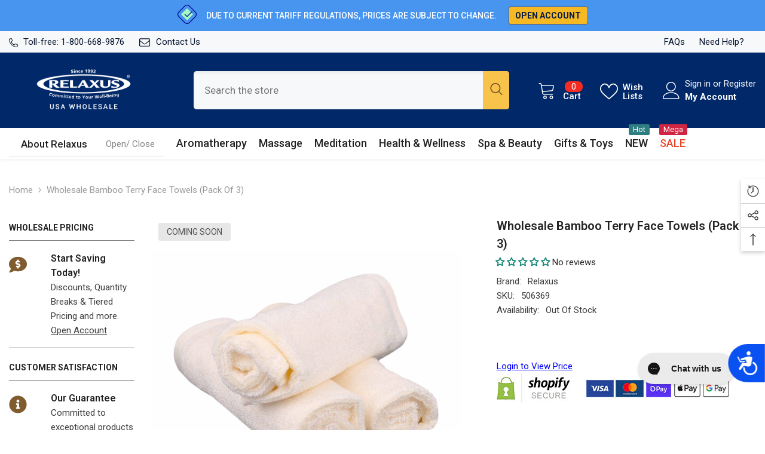

--- FILE ---
content_type: text/html; charset=utf-8
request_url: https://relaxuswholesale.us/products/wholesale-bamboo-terry-face-towels-pack-of-3?view=ajax_recently_viewed&_=1768722548363
body_size: 575
content:


<div class="item">
  <a class="first-info" href="/products/wholesale-bamboo-terry-face-towels-pack-of-3" data-mobile-click><svg aria-hidden="true" focusable="false" data-prefix="fal" data-icon="external-link" role="img" xmlns="http://www.w3.org/2000/svg" viewBox="0 0 512 512" class="icon icon-external-link">
	<path d="M440,256H424a8,8,0,0,0-8,8V464a16,16,0,0,1-16,16H48a16,16,0,0,1-16-16V112A16,16,0,0,1,48,96H248a8,8,0,0,0,8-8V72a8,8,0,0,0-8-8H48A48,48,0,0,0,0,112V464a48,48,0,0,0,48,48H400a48,48,0,0,0,48-48V264A8,8,0,0,0,440,256ZM500,0,364,.34a12,12,0,0,0-12,12v10a12,12,0,0,0,12,12L454,34l.7.71L131.51,357.86a12,12,0,0,0,0,17l5.66,5.66a12,12,0,0,0,17,0L477.29,57.34l.71.7-.34,90a12,12,0,0,0,12,12h10a12,12,0,0,0,12-12L512,12A12,12,0,0,0,500,0Z"></path>
</svg>
            <img srcset="//relaxuswholesale.us/cdn/shop/products/506367-Bamboo_FaceCloth_Natural_1.jpg?v=1665073802" src="//relaxuswholesale.us/cdn/shop/products/506367-Bamboo_FaceCloth_Natural_1.jpg?v=1665073802" alt="Wholesale Bamboo Terry Face Towels (pack of 3)" loading="lazy" class="motion-reduce hidden-mobile" sizes="100px"/>
            <a class="hidden-desktop" href="/products/wholesale-bamboo-terry-face-towels-pack-of-3">
              <img srcset="//relaxuswholesale.us/cdn/shop/products/506367-Bamboo_FaceCloth_Natural_1.jpg?v=1665073802" src="//relaxuswholesale.us/cdn/shop/products/506367-Bamboo_FaceCloth_Natural_1.jpg?v=1665073802" alt="Wholesale Bamboo Terry Face Towels (pack of 3)" loading="lazy" class="motion-reduce" sizes="100px"/>
            </a></a>
    <div class="second-info">
      <div class="first product-item" data-product-id="7560416067839"><a class="product-title link-underline" href="/products/wholesale-bamboo-terry-face-towels-pack-of-3">
                <span class="text">Wholesale Bamboo Terry Face Towels (pack of 3)</span>
        </a>
             <div class="product-price">
        
<div class="price  price--sold-out ">
    <dl><div class="price__regular"><dd class="price__last">
                <span class="price-item price-item--regular">
                    $8.00 USD
                </span>
            </dd>
        </div>
        <div class="price__sale"><dd class="price__compare">
                <s class="price-item price-item--regular">
                    
                </s>
            </dd><dd class="price__last">
                <span class="price-item price-item--sale">
                    $8.00 USD
                </span>
            </dd></div>
        <small class="unit-price caption hidden">
            <dt class="visually-hidden">Unit price</dt>
            <dd class="price__last">
                <span></span>
                <span aria-hidden="true">/</span>
                <span class="visually-hidden">&nbsp;per&nbsp;</span>
                <span>
                </span>
            </dd>
        </small>
    </dl>
</div>

      </div>
      </div>
        <a class="second" href="/products/wholesale-bamboo-terry-face-towels-pack-of-3"></a>
    </div>
</div>

--- FILE ---
content_type: text/css
request_url: https://relaxuswholesale.us/cdn/shop/t/132/assets/component-header-04.css?v=121333531796650282201708942275
body_size: 4152
content:
#shopify-section-header-04{position:relative;z-index:3;will-change:transform;pointer-events:none}#shopify-section-header-04 .header-04{pointer-events:auto}#shopify-section-header-04.animate{transition:transform .15s ease-out}.header-top{padding-top:25px;padding-bottom:10px}.header-top--wrapper{display:flex;flex-wrap:nowrap;align-items:center;justify-content:space-between}.header-top--wrapper .header-top--right .header__group{display:flex;justify-content:flex-end;align-items:center}.header-top--wrapper .header-top--right .header__icon--cart .cart-count-bubble{position:absolute;top:3px;right:0;line-height:15px;min-height:15px;margin:0;min-width:30px;border-radius:8px}.header-top--wrapper .header-top--right .header__icon{display:flex;align-items:center;text-align:center}.header-top--wrapper .header-top--right .customer-links{margin-left:0}.header-top--wrapper .header-top--right .header__icon .hello{justify-content:flex-start;font-weight:var(--font-weight-normal);margin-bottom:4px}.header-top--wrapper .header-top--right .header__icon--wishlist .wishlist-text{width:45px;line-height:15px;margin-top:6px}.header-top--wrapper .header-top--right .header__icon--wishlist svg{width:30px;height:30px;margin:0 8px 0 0;position:relative;top:2px}.header-top--wrapper .header-top--right .header__icon--account svg{width:29px;height:29px;display:inline-block;margin-right:8px}.header-top--wrapper .header-top--right .header__icon--cart .cart-text{margin-top:21px}.header-top--wrapper .header-top--right .header__icon--cart svg{width:30px;height:30px;margin:0 9px 0 0;position:relative;top:1px}.header-top--wrapper .header-top--right .header__icon>span{text-transform:capitalize;font-size:calc(var(--font-body-size) - 1px);font-weight:var(--font-weight-medium);display:block!important;height:auto;margin-top:4px}.header-top--wrapper .header-top--right .header__icon+.header__icon{margin-left:30px}.header-top--wrapper .header__search{display:block}.header--center .header-top--left .header__iconItem{max-width:300px}.header--center.style_3 .header-top--left .header__iconItem{max-width:290px}.header--center.style_2 .header-top--left .header__iconItem{max-width:365px}.header-top--wrapper .header__search .search-modal__form{max-width:100%;border-radius:5px}.header-top--wrapper .header__search .search-modal__form .search__input{width:calc(100% - 50px);padding:10px 18px}.header-top--wrapper .header__search .search-modal__form .search__button{padding:10px 15px 16px;min-height:50px;border-top-right-radius:5px;border-bottom-right-radius:5px}.header-top--wrapper .header__search .search-modal__form .search__button svg{width:18px;height:18px;transform:none}.header-top--wrapper .customer-service-text{font-size:var(--font-body-size);text-align:left;margin-right:50px;position:relative;top:6px}.header-top--wrapper .customer-service-text a{font-size:calc(var(--font-body-size) + 4px);font-weight:var(--font-weight-bold)}.header-top--wrapper .quickSearchResultsWrap{top:calc(100% + 55px);top:calc(100% + 15px);left:0;right:auto;width:673px;border-radius:5px}.header--center .header-top--wrapper .quickSearchResultsWrap{right:auto;left:0}.header-bottom--wrapper{display:flex;justify-content:space-between;align-items:center}.header-bottom--wrapper .menu-lv-1__action{padding-top:0}.header-bottom--wrapper .menu-lv-1__action:hover:before{content:"";position:absolute;left:0;bottom:0;background:transparent;width:100%;z-index:1}.header-bottom--wrapper .menu-lv-1__action .icon-img{display:none}.header-bottom--wrapper .dropdown-language .localization-form .disclosure__link .text,.header-bottom--wrapper .dropdown-currency .currency-block .dropdown-item .text{color:var(--color-link)}.menu-lv-1 .label{line-height:18px;height:18px;padding:0 7px;border-radius:2px}.menu-lv-1>.menu-lv-1__action>.label{top:-20px}.menu-lv-1 .label:before{display:none}.header-bottom-vertical .header__menu-vertical .list-menu .menu-lv-item .menu-lv-1__action .icon-img{min-width:22px;text-align:center;margin-right:5px;position:relative;top:4px;display:none}.style_2 .header-top{padding-top:19px;padding-bottom:19px}.header-top-custom .header-top-custom-wrapper{display:flex;flex-wrap:nowrap;align-items:center;justify-content:space-between;max-height:36px}.header-top-custom .info-store{display:inline-flex;padding:0}.header-top-custom .info-store .text{padding:0 12px;list-style:none}.header-top-custom .info-store .text svg{width:20px;height:18px}.header-top-custom .info-store .text:first-child{padding-left:0}.header-top-custom .info-store .text:first-child svg{width:15px;height:15px}.header-top-custom .info-icon{display:inline-block;padding-right:5px;min-width:20px}.header-top-custom .info-text{display:inline-block}.header-top-custom .free-shipping-text{font-weight:var(--font-weight-bold)}.header-top-custom .header-links .link{margin-right:20px}.style_2 .header-bottom-vertical .header__menu-vertical .list-menu .menu-lv-item .menu-lv-1__action .icon-img{display:inline-block}.help-item svg{position:relative;width:18px;height:18px;top:-3px;margin-right:5px}.halo-block-header{margin:0 0 35px}.halo-block-header .title{margin-bottom:11px}.card-product__group.group-left,.card-product__group.group-right{top:0}.card-product__group.group-right{right:0}.card-product__group.group-left{left:0}.card-review{margin:-2px 0 -5px}.product-card-layout-02 .product-item.disable_product_card_border .card-price{margin-bottom:13px}.product-card-layout-02 .product-item.disable_product_card_border .card-swatch+.card-action{margin-top:20px}.product-infinite-scroll{margin:35px 0 0}.product-item-custom .card-information{top:-1px}.halo-cart-sidebar .previewCartTitle{font-size:18px;line-height:26px}.spotlight-block .slider-dots{bottom:-40px}@media (max-width: 1300px){.header--left .header-top--wrapper .header-top-center{flex:0 0 44.666667%;max-width:44.666667%}.header-top--wrapper .customer-service-text{margin-right:25px}.header--left.style_3 .header-top-center{flex:0 0 calc(36.666667% + 20px)!important;max-width:calc(36.666667% + 20px)!important}.header--left.style_3 .header-top--right{flex:0 0 calc(34.3333% - 10px)!important;max-width:calc(34.3333% - 10px)!important}.style_3 .header-top--wrapper .header-top--right .header__icon--cart svg{margin-right:8px!important}.style_3 .header-top--wrapper .header-top--right .header__icon--cart .cart-count-bubble{right:4px!important}}@media (max-width: 1200px){.header--left .header-top-center{flex:0 0 43.666667%!important;max-width:43.666667%!important}.header--left .header-top--right{flex:0 0 calc(34.3333% - 10px)!important;max-width:calc(34.3333% - 10px)!important}}@media (max-width: 1024px){.nav-tabs-mb{display:flex;align-items:center;justify-content:space-between}.nav-tabs-mb .nav-tabs-title{position:relative;flex:0 0 50%;max-width:50%;text-align:center;padding:8px 10px}.nav-tabs-mb .nav-tabs-title.no-tab-categories{flex:0 0 100%;max-width:100%}.nav-tabs-mb .nav-tabs-title a{font-size:var(--font-body-size);font-weight:var(--font-weight-medium);text-transform:uppercase}.nav-tabs-mb .nav-tabs-title:before{content:"";position:absolute;top:100%;left:0;margin-top:-2px;width:0;height:2px;transition:width .25s}.nav-tabs-mb .nav-main-tabs:before{right:0;left:auto}.nav-tabs-mb .active:before{width:100%}.wrapper-nav-tab{display:none;transition:opacity .25s,transform .25s ease,visibility .25s ease;-webkit-animation:1s tab-fadeIn;animation:1s tab-fadeIn}.wrapper-nav-tab.active{display:block}@-webkit-keyframes tab-fadeIn{0%{opacity:0}to{opacity:1}}@keyframes tab-fadeIn{0%{opacity:0}to{opacity:1}}.halo-sidebar_menu_vertical .halo-sidebar-close{position:absolute!important;right:-40px!important;background-color:var(--bg-black)!important}.halo-sidebar_menu_vertical .halo-sidebar-close svg{fill:var(--color-white)!important}.header__inline-menu .menu-lv-1__action .icon-img{display:none}.header__menu-vertical .menu-lv-1__action .icon-img{min-width:22px;display:inline-block;text-align:center;margin-right:5px;position:relative;top:3px}#shopify-section-header-04 .header-wrapper{height:auto!important}.header__icon--cart .cart-count-bubble{top:-10px}.site-nav-mobile .dropdown-language .localization-form .disclosure__link .text,.site-nav-mobile .dropdown-currency .currency-block .dropdown-item .text{color:var(--color-link)}.site-nav-mobile.nav-account .customer-links{display:none}.site-nav-mobile.nav-account .customer-service-text a{font-weight:var(--font-weight-bold)}.halo-currency .currency-menu .dropdown-item .text:hover:before,.halo-currency .currency-menu .dropdown-item.active .text:before{bottom:5px}.dropdown-language .localization-form .disclosure__link.disclosure__link--active,.dropdown-language .localization-form .disclosure__link:hover{text-underline-offset:3px}.sections-slide-show+.sections-brand-slider .slick-arrow{top:calc(50% - 15px)}.style_2 .header-top-custom{display:none}.header__menu-vertical.style_2 .list-menu .menu-lv-1__action{font-weight:var(--font-weight-normal)}.site-nav-mobile .wrapper-links .info-store{padding:0 20px;margin:0 0 5px}.site-nav-mobile .wrapper-links .info-store .text{list-style:none;margin-top:7px}.site-nav-mobile .wrapper-links .info-store .text svg{width:16px;height:16px}.site-nav-mobile .wrapper-links .info-store .text:last-child{margin-top:10px}.site-nav-mobile .wrapper-links .info-store .text .info-icon{display:inline-block;padding-right:5px;min-width:20px}.site-nav-mobile .wrapper-links .info-store .text .info-text{display:inline-block}.site-nav-mobile .wrapper-links .header-links{padding:0 20px;margin:0}.site-nav-mobile .wrapper-links .header-links .link{display:block}.site-nav-mobile .wrapper-links .header-links .link:first-child{margin-bottom:8px}.product-infinite-scroll .button{max-width:141px}}@media (max-width: 551px){.announcement-bar__message .message{padding:5px 0}.announcement-bar__message .message span img{margin-right:15px}.announcement-bar__message .message,.announcement-bar__message .message a,.announcement-bar__message p{font-size:13px!important;font-weight:var(--font-weight-normal)}.announcement-bar__message .message .btn{display:none}.announcement-bar .announcement-close{top:19px}.enable_gradient_button_1 .halo-product-block .halo-block-header{margin-bottom:5px}.halo-product-block .halo-block-header .view_all{margin-bottom:22px}.product-card-layout-02 .product-item.disable_product_card_border .price-item .money{font-size:var(--product-price-font-size)}}@media (min-width: 1025px){.header-bottom--wrapper .header-bottom-vertical{-webkit-box-flex:0;-ms-flex:0 0 260px;flex:0 0 260px;max-width:260px}.header-04 .header-bottom--wrapper .header-bottom-vertical+.header-bottom-left.style_2{-webkit-box-flex:0;-ms-flex:0 0 calc(100% - 260px);flex:0 0 calc(100% - 260px);max-width:calc(100% - 260px)}.header-bottom--wrapper .header-bottom-vertical+.header-bottom-left{-webkit-box-flex:0;-ms-flex:0 0 calc(74% - 260px);flex:0 0 calc(74% - 260px);max-width:calc(74% - 260px);padding-left:30px}.header-bottom--wrapper .header-bottom-left{-webkit-box-flex:0;-ms-flex:0 0 74%;flex:0 0 74%;max-width:74%}.header-bottom--wrapper .header-bottom-right{-webkit-box-flex:0;-ms-flex:0 0 26%;flex:0 0 26%;max-width:26%}.shopify-section-header-sticky .header-04 .header-bottom--wrapper{justify-content:flex-start}.shopify-section-header-sticky .header-04 .header-bottom--wrapper .header-bottom-vertical.header-bottom-left{-webkit-box-flex:0;-ms-flex:0 0 calc(100% - 260px);flex:0 0 calc(100% - 260px);max-width:calc(100% - 260px)}.shopify-section-header-sticky .header-04 .header-bottom--wrapper .header-bottom-left{-webkit-box-flex:0;-ms-flex:0 0 100%;flex:0 0 100%;max-width:100%}.header-bottom--wrapper .header-bottom-vertical .categories-title{display:flex;align-items:center;padding:11px 25px;border-top-left-radius:6px;border-top-right-radius:6px;min-width:260px}.header-bottom-vertical .categories-title .mobileMenu-toggle{margin-right:16px;pointer-events:none}.header-bottom-vertical .mobileMenu-toggle__Icon:before{top:-7px}.header-bottom-vertical .mobileMenu-toggle__Icon:after{bottom:-7px}.header-bottom--wrapper .header-bottom-vertical .categories-title .title{font-size:var(--font-body-size);font-weight:var(--font-weight-medium);margin:0;line-height:26px}.header-bottom--wrapper .header-bottom-vertical .categories-title svg{position:absolute;right:25px}.header-bottom--wrapper .header-bottom-vertical .vertical-menu.hide .categories-title svg{transform:rotate(180deg)}.header-bottom-vertical .vertical-menu{position:relative;top:2px;cursor:pointer}.header-bottom-vertical .header__menu-vertical{position:absolute;left:0;right:0;top:100%;background:var(--bg-white);border-top:none;z-index:3;opacity:1;-ms-filter:"progid:DXImageTransform.Microsoft.Alpha(opacity=100)";filter:alpha(opacity=100);visibility:visible;pointer-events:auto;-moz-transform:translateY(0);-o-transform:translateY(0);-ms-transform:translateY(0);-webkit-transform:translateY(0);transform:translateY(0);-webkit-transition:transform .3s linear;-moz-transition:transform .3s linear;-ms-transition:transform .3s linear;-o-transition:transform .3s linear;transition:transform .3s linear;width:260px;box-shadow:0 3px 18px 2px #0003;border-bottom-left-radius:6px;border-bottom-right-radius:6px}.shopify-section-header-sticky .header-bottom-vertical .header__menu-vertical{opacity:1;-ms-filter:"progid:DXImageTransform.Microsoft.Alpha(opacity=100)";filter:alpha(opacity=100);visibility:visible;pointer-events:auto;-moz-transform:translateY(0);-o-transform:translateY(0);-ms-transform:translateY(0);-webkit-transform:translateY(0);transform:translateY(0)}.shopify-section-header-sticky .header-bottom-vertical.hide .header__menu-vertical,.header-bottom-vertical .vertical-menu.hide .header__menu-vertical{opacity:0;-ms-filter:"progid:DXImageTransform.Microsoft.Alpha(opacity=0)";filter:alpha(opacity=0);visibility:hidden;pointer-events:none;-moz-transform:translateY(30px);-o-transform:translateY(30px);-ms-transform:translateY(30px);-webkit-transform:translateY(30px);transform:translateY(30px)}.shopify-section-header-sticky .header-04{border-top:0}.header-bottom-vertical .header__menu-vertical .list-menu{padding:19px 0 26px;position:relative}.header-bottom-vertical .header__menu-vertical .list-menu .menu-lv-item{display:block;margin:0}.header-bottom-vertical .header__menu-vertical .list-menu .menu-lv-item .menu-lv-1__action{padding:10px 25px}.header-bottom-vertical .header__menu-vertical .list-menu .menu-lv-item .list-menu--disclosure{position:absolute;left:100%;background-color:transparent;box-shadow:none;padding:10px 0 0 11px;top:-10px}.header-bottom-vertical .header__menu-vertical .list-menu .menu-lv-item .list-menu--disclosure .bg_white{background:var(--bg-white);box-shadow:0 1px 4px #00000026;border-radius:6px}.header-bottom-vertical .header__menu-vertical .list-menu .menu-lv-item .list-menu--disclosure-2{margin-left:0}.header-bottom-vertical .header__menu-vertical .list-menu .menu-lv-item.menu-lv-1 .icon-dropdown{display:block}.header-bottom-vertical .header__menu-vertical .list-menu .menu-lv-item.menu-lv-1 .menu-lv-1__action .icon{right:23px}.header-bottom-vertical .header__menu-vertical .list-menu .menu-lv-item.menu-lv-2,.header-bottom-vertical .header__menu-vertical .list-menu .menu-lv-item.menu-lv-3{padding:0 20px}.header-bottom-vertical .header__menu-vertical .menu-lv-item.has-megamenu .menu-dropdown{left:100%;right:initial;top:0;min-width:calc(100vw - 290px);background:var(--bg-white);padding:0 30px 0 15px;max-height:90vh;border-bottom-left-radius:6px;border-bottom-right-radius:6px;box-shadow:0 3px 18px 2px #0003}.header-bottom-vertical .header__menu-vertical .menu-lv-item.has-megamenu .menu-dropdown .icon-dropdown{display:none}.header-bottom-vertical .megamenu_style_1 .menu-dropdown__column.no_show_banner:not(.column-full),.header-bottom-vertical .megamenu_style_1 .menu-dropdown__column.no_show_product:not(.column-full){-webkit-box-flex:0;-ms-flex:0 0 70.333333%;flex:0 0 70.333333%;max-width:70.333333%}.header-bottom-vertical .megamenu_style_1 .menu-dropdown__banner.no_show_banner:not(.column-full),.header-bottom-vertical .megamenu_style_1 .menu-dropdown__banner.no_show_product:not(.column-full){-webkit-box-flex:0;-ms-flex:0 0 29.666667%;flex:0 0 29.666667%;max-width:29.666667%}.header-bottom-vertical .megamenu_style_1 .site-nav-banner--item.col-right{width:277px}.header-bottom-vertical .megamenu_style_2 .menu-dropdown__column{-webkit-box-flex:0;-ms-flex:0 0 66%;flex:0 0 62%;max-width:62%}.header-bottom-vertical .megamenu_style_2 .menu-dropdown__banner{-webkit-box-flex:0;-ms-flex:0 0 34%;flex:0 0 38%;max-width:38%}.shopify-section-header-sticky .header-wrapper .header-top-custom{display:none}.header--left.style_2 .header-top--left{flex:0 0 calc(24% - 10px);max-width:calc(24% - 10px);padding-left:60px}.header--left.style_2 .header-top--wrapper .header-top-center{flex:0 0 calc(40.666667% + 20px);max-width:calc(40.666667% + 20px)}.header--left.style_2 header-top--wrapper .header-top--right{flex:0 0 calc(35.3333% - 10px);max-width:calc(35.3333% - 10px)}.header--center.style_2 .header-top--wrapper .header-top--left,.header--center.style_2 .header-top--wrapper .header-top--right{flex:0 0 calc(40% - 10px);max-width:calc(40% - 10px)}.header--center.style_2 .header-top--wrapper .header-top-center{flex:0 0 calc(20% - 10px);max-width:calc(20% - 10px)}.header--center.style_2 .header-top--wrapper .header-top--left{padding-left:0}.header-top-custom .header-top-left,.header-top-custom .header-top-center,.header-top-custom .header-top-right{-webkit-box-flex:0;-ms-flex:0 0 33.333333%;flex:0 0 33.333333%;max-width:33.333333%}.header-top-custom .header-top-right{display:flex;align-items:center;justify-content:flex-end}.style_2 .header-bottom--wrapper .header-bottom-vertical+.header-bottom-left{padding-left:20px}.shopify-section-header-sticky .header-wrapper .style_2 .header-bottom .header-bottom-vertical .vertical-menu{top:3px}.header-top-custom .top-language-currency.enable-currency .halo-top-language .disclosure__button .text{margin-left:7px}.header-top-custom .top-language-currency .halo-top-language+.halo-top-currency{margin-left:1px;padding-left:5px}.style_2 .header-top--wrapper .header__search .search-modal__form .search__button svg{width:21px;height:22px}.style_2 .header-top--wrapper .header__search .search-modal__form .search__button{padding:6px 12px 13px;min-height:45px}.style_2 .header-top--wrapper .header__search .search-modal__form .search__input{font-size:calc(var(--font-body-size) + 2px)}.style_2 .header-top--wrapper .header-top--right .header__icon>span{font-size:var(--font-body-size);text-align:left}.style_2 .header-top--wrapper .header-top--right .header__icon--cart .cart-count-bubble{line-height:17px;min-height:17px;right:-3px}.style_2 .header-top--wrapper .header-top--right .header__icon--cart svg{margin-right:12px;top:0}.style_2 .header-top--wrapper .header-top--right .header__icon+.header__icon{margin-left:32px}.style_2 .header-top--wrapper .header-top--right .header__icon+.header__icon.header__icon--account{margin-left:22px}.style_2 .header-top--wrapper .header-top--right .customer-links{text-align:left;line-height:initial}.style_2 .header-top--wrapper .header-top--right .customer-links .hello{font-weight:700;display:block;padding-top:4px}.style_2 .header-bottom-vertical .categories-title .mobileMenu-toggle{display:none}.style_2 .header-bottom--wrapper .header-bottom-vertical .categories-title .title{font-size:calc(var(--font-body-size) + 2px);font-family:var(--font-body-family)}.style_2 .header-bottom--wrapper .header-bottom-vertical .categories-title{padding:6px 16px 7px 20px;justify-content:space-between}.style_2 .header-bottom-vertical .header__menu-vertical{box-shadow:none}.style_2 .header-bottom-vertical .header__menu-vertical .menu-lv-item.has-megamenu .menu-dropdown{min-width:911px}.style_2 .header-bottom-vertical .header__menu-vertical .list-menu .menu-lv-item .menu-lv-1__action{padding:6px 25px 6px 20px!important;font-size:calc(var(--font-menu-lv1-size) - 2px);font-weight:var(--font-weight-normal)}.style_2 .header-bottom-vertical .header__menu-vertical .list-menu .menu-lv-item.menu-lv-1 .menu-lv-1__action .icon{right:14px}.style_2 .header-bottom-vertical .header__menu-vertical .list-menu{padding:11px 0 15px;box-shadow:0 1px 4px #0000001a}.style_2 .header-bottom-vertical .menu-dropdown__wrapper{padding:16px 0 12px}.style_2 .header-bottom-vertical .site-nav-link{padding:3px 0}.style_2 .header-bottom{box-shadow:0 3px 5px #0000000d}.style_3 .header-top{padding-top:22px;padding-bottom:19px}.header--left.style_3 .header-top-center{flex:0 0 calc(41.666667% + 20px);max-width:calc(41.666667% + 20px)}.header--left.style_3 .header-top--right{flex:0 0 calc(29.3333% - 10px);max-width:calc(29.3333% - 10px)}.header--left.style_3 .header-top--wrapper .header-top--left{display:flex;align-items:center;justify-content:space-between;padding-left:0;flex:0 0 calc(29% - 10px);max-width:calc(29% - 10px)}.header--center.style_3 .header-top--left{display:flex;align-items:center;justify-content:flex-start}.style_3 .header-top--left .customer-service-text{margin-right:0;top:0;display:inline-block;vertical-align:middle}.header--center.style_3 .header-top--left .customer-service-text{padding-left:30px}.style_3 .header-bottom--wrapper .header-bottom-right .help-item{position:relative;margin-right:14px;padding-right:20px}.style_3 .header-bottom--wrapper .header-bottom-right .help-item:before{position:absolute;content:"";width:1px;height:22px;top:50%;transform:translateY(-50%);right:0}.header--center.style_3 .header-top--wrapper .header__search{display:inline-block}.style_3 .header-top--wrapper .header__search .search-modal__form{border-radius:30px 31px 30px 30px;box-shadow:0 2px 5px #0003}.style_3 .header-top--wrapper .header__search .search-modal__form .search__input{font-size:calc(var(--font-body-size) + 2px)}.style_3 .header-top--wrapper .header__search .search-modal__form .search__button{border-radius:0 30px 30px 0;padding:10px 15px 12px;min-height:48px}.style_3 .header-top--wrapper .header__search .search-modal__form .search__button svg{width:28px;height:26px}.style_3 .header-top--wrapper .header-top--right .header__icon>span{font-weight:var(--font-weight-normal);font-size:var(--font-body-size);margin-top:10px}.style_3 .header-top--wrapper .header-top--right .header__icon{display:block}.style_3 .header-top--wrapper .header-top--right .header__icon--wishlist .wishlist-text{width:inherit}.style_3 .header-top--wrapper .header-top--right .header__icon--wishlist svg{width:30px;height:28px;margin:0}.style_3 .header-top--wrapper .header-top--right .header__icon--giftcards svg{width:30px;height:28px;margin:0 2px 0 0;position:relative;top:2px;display:inline-block}.style_3 .header-top--wrapper .header-top--right .header__icon--giftcards .giftcards-text{width:inherit;line-height:15px;margin-top:10px}.style_3 .header-top--wrapper .header-top--right .header__icon--account svg{width:30px;height:26px;margin:0}.style_3 .header-top--wrapper .header-top--right .header__icon--cart{margin-left:37px}.style_3 .header-top--wrapper .header-top--right .header__icon--cart .cart-text{display:none!important}.style_3 .header-top--wrapper .header-top--right .header__icon--cart svg{width:52px;height:52px;position:relative;top:-4px;margin-right:0}.style_3 .header-top--wrapper .header-top--right .header__icon--cart .cart-count-bubble{top:-4px;right:-4px;line-height:23px;min-width:24px;height:24px;border-radius:50%}.style_3 .header-top--wrapper .header-top--right .header__icon+.header__icon{margin-left:40px}.style_3 .header-bottom{box-shadow:0 3px 5px #0000000d}.style_3 .header-bottom--wrapper .header-bottom-vertical{-webkit-box-flex:0;-ms-flex:0 0 195px;flex:0 0 195px;max-width:195px}.style_3 .header-bottom--wrapper .header-bottom-vertical+.header-bottom-left{-webkit-box-flex:0;-ms-flex:0 0 calc(82% - 195px);flex:0 0 calc(82% - 195px);max-width:calc(82% - 195px);padding-left:22px}.style_3 .header-bottom--wrapper .header-bottom-right{-webkit-box-flex:0;-ms-flex:0 0 18%;flex:0 0 18%;max-width:18%}.style_3 .header-bottom--wrapper .header-bottom-vertical .categories-title{padding:11px 0;border-radius:0;min-width:195px;position:relative}.style_3 .header-bottom--wrapper .header-bottom-vertical .categories-title .title{margin-left:10px}.style_3 .header-bottom--wrapper .header-bottom-vertical .categories-title:before{position:absolute;content:"";top:50%;transform:translateY(-50%);right:0;width:1px;height:30px;background-color:#dedede}.style_3 .header-bottom--wrapper .header-bottom-vertical .categories-title svg{right:62px}.style_3 .header-bottom--wrapper .header-bottom-vertical .categories-title .mobileMenu-toggle-2 svg{width:17px;height:17px;position:relative;top:-2px;right:0}.style_3 .header-bottom-vertical .vertical-menu{top:0;transition:transform .3s linear}.style_3 .header-bottom-vertical .vertical-menu:hover .header__menu-vertical{opacity:1;visibility:visible;transform:translateY(0)}.style_3 .header-bottom-vertical .header__menu-vertical{opacity:0;visibility:hidden;transform:translateY(30px)}.style_3 .header-bottom--wrapper .header-bottom-vertical .categories-title .title{font-size:calc(var(--font-body-size) + 2px);font-family:var(--font-body-family)}.style_3 .header__menu-vertical .menu-lv-1__action{font-size:calc(var(--font-menu-lv1-size) - 2px);font-weight:var(--font-weight-normal)}.style_3 .header-bottom-vertical .header__menu-vertical .list-menu .menu-lv-item .menu-lv-1__action .icon-img{display:inline-block}.style_3 .header-bottom-vertical .header__menu-vertical{box-shadow:0 3px 5px #0000000d}.style_3 .header-bottom-vertical .header__menu-vertical .list-menu .menu-lv-item .menu-lv-1__action{padding:5px 25px}.style_3 .header-bottom-vertical .header__menu-vertical .list-menu{padding:15px 0}.style_3 .header-bottom-vertical .header__menu-vertical .list-menu .menu-lv-item .menu-lv-1__action .icon-img{top:5px}.style_3 .list-menu--disclosure{box-shadow:none}.style_3 .header-bottom-vertical .header__menu-vertical .menu-lv-item.has-megamenu .menu-dropdown{box-shadow:0 2px 4px #0000001a}.style_3 .megamenu_style_1 .menu-dropdown__column,.style_3 .megamenu_style_2 .menu-dropdown__column{-webkit-box-flex:0;-ms-flex:0 0 57%;flex:0 0 57%;max-width:57%}.style_3 .megamenu_style_1 .menu-dropdown__banner,.style_3 .megamenu_style_2 .menu-dropdown__banner{-webkit-box-flex:0;-ms-flex:0 0 43%;flex:0 0 43%;max-width:43%}.style_3 .megamenu_style_1 .menu-dropdown__column.column-full,.style_3 .megamenu_style_2 .menu-dropdown__column.column-full{-webkit-box-flex:0;-ms-flex:0 0 100%!important;flex:0 0 100%!important;max-width:100%!important}.style_3 .header-bottom-vertical .megamenu_style_1 .menu-dropdown__column.no_show_product:not(.column-full){-webkit-box-flex:0;-ms-flex:0 0 65.333333%;flex:0 0 65.333333%;max-width:65.333333%}.style_3 .header-bottom-vertical .megamenu_style_1 .menu-dropdown__banner.no_show_product:not(.column-full){-webkit-box-flex:0;-ms-flex:0 0 34.666667%;flex:0 0 34.666667%;max-width:34.666667%}.style_3 .header-bottom-vertical .megamenu_style_1 .no_show_product .site-nav-banner--item.col-right{width:100%}.style_3 .header__menu-vertical .megamenu_style_1 .site-nav-product .card-product .card-media{width:auto}.shopify-section-header-sticky .style_3 .header-bottom-vertical .header__menu-vertical .menu-lv-item.has-megamenu .menu-dropdown{min-width:auto;width:calc(100vw - 400px)}.shopify-section-header-sticky .style_3 .header-bottom-vertical .vertical-menu{top:-1px}.shopify-section-header-sticky .header-wrapper .style_3 .header-bottom .fixed-right .cart-count-bubble{line-height:18px;height:20px}.shopify-section-header-sticky .header-wrapper .style_3 .header-bottom .fixed-center .list-menu{margin-top:0}.shopify-section-header-sticky .style_3 .header-bottom--wrapper .header-bottom-left{-webkit-box-flex:0;-ms-flex:0 0 100%;flex:0 0 calc(100% - 195px)!important;max-width:calc(100% - 195px)!important}.header-bottom--wrapper .header-bottom-left .list-menu--disclosure-1{border-bottom-right-radius:6px;border-bottom-left-radius:6px}.header-bottom--wrapper .header-bottom-left .list-menu--disclosure-2{border-radius:6px}.header-bottom--wrapper .header-bottom-right{display:flex;align-items:center;justify-content:flex-end}.header-bottom--wrapper .header-bottom-right .customer-service-text{margin-right:35px}.header-custom-width #shopify-section-header-04 .has-megamenu .container{max-width:var(--header-custom-width-container)!important;padding-left:15px!important;padding-right:15px!important}.megamenu_style_1 .site-nav-banner{margin:0}.megamenu_style_1 .menu-dropdown__column,.megamenu_style_2 .menu-dropdown__column{-webkit-box-flex:0;-ms-flex:0 0 66%;flex:0 0 66%;max-width:66%}.megamenu_style_1 .menu-dropdown__banner,.megamenu_style_2 .menu-dropdown__banner{-webkit-box-flex:0;-ms-flex:0 0 34%;flex:0 0 34%;max-width:34%}.shopify-section-header-sticky .header-bottom--wrapper .header-bottom-right{display:none}.header--left .header-top--wrapper .header-top--right{flex:0 0 calc(30.3333% - 10px);max-width:calc(30.3333% - 10px)}.header--left .header-top--wrapper .header-top-center{position:relative;flex:0 0 calc(47.666667% + 20px);max-width:calc(47.666667% + 20px)}.header--left .header-top--wrapper .header-top--left{flex:0 0 calc(22% - 10px);max-width:calc(22% - 10px);padding-bottom:0;padding-left:35px}.header--center .header-top--wrapper .header-top--left,.header--center .header-top--wrapper .header-top--right{flex:0 0 calc(40% - 10px);max-width:calc(40% - 10px)}.header--center .header-top--wrapper .header-top-center{position:relative;flex:0 0 calc(20% + 20px);max-width:calc(20% + 20px)}.header--center .header-top--wrapper .header__logo img{margin:0 auto}.header--center .header-top--wrapper .customer-service-text{margin-right:0}.header-language_currency .dropdown-currency.show,.header-language_currency .dropdown-language.show{top:10px;opacity:0;visibility:hidden}.header-language_currency .top-language-currency.show .dropdown-currency,.header-language_currency .top-language-currency.show .dropdown-language{top:calc(100% + 4px);opacity:1;z-index:9;visibility:visible}.header-language_currency .top-language-currency.show .dropdown-language{top:calc(100% + 3px)}.header-language_currency .top-language-currency.enable-currency .dropdown-language{right:42px}.header-language_currency .top-language-currency .dropdown-currency,.header-language_currency .top-language-currency.show .dropdown-language{box-shadow:none;pointer-events:auto}.header-language_currency .top-language-currency .dropdown-currency{visibility:hidden}.header-language_currency .top-language-currency.show .dropdown-currency{visibility:visible}.top-language-currency.enable-currency .halo-top-language .text+svg{display:none}.top-language-currency.enable-currency .halo-top-language .disclosure__button .text{margin-left:10px;margin-right:0}.top-language-currency .halo-top-language .disclosure__button{padding-right:0}.top-language-currency .halo-top-currency .dropdown-label .icon{display:none}.top-language-currency .halo-top-language+.halo-top-currency{margin-left:1px;padding-left:8px}.top-language-currency .halo-top-language+.halo-top-currency:before{content:"/";position:absolute;left:-3px;top:50%;transform:translateY(-50%)}.sticky-search-open #shopify-section-header-04{will-change:unset;transform:none!important;z-index:101}.shopify-section-header-sticky#shopify-section-header-04{z-index:100}body.sticky-search-open{overflow:hidden}.sticky-search-open .shopify-section-header-sticky .header--center .header-top .header-top--left{display:inline-block}.sticky-search-open .shopify-section-header-sticky .header--center .header-top .header-top-center,.sticky-search-open .shopify-section-header-sticky .header--center .header-top .header-top--left .customer-service-text{display:none}.sticky-search-open .shopify-section-header-sticky .header--center .header-top--left .header__iconItem{max-width:100%}.sticky-search-open .search_details{max-width:632px}.sticky-search-open .search_details .header-search-close{font-size:0}.sticky-search-open .search_details .quickSearchResultsWrap{top:calc(100% + 16px);width:632px}.sticky-search-open .header__search .header__search{position:fixed;top:0;bottom:0;left:0;right:0;background:#232323cc;width:100%;height:100%;margin:0;z-index:101}.header-custom-width #shopify-section-announcement-bar .container{max-width:100%}.announcement-bar__message{padding:5px 0}.customer-review-block .slick-arrow{top:calc(50% - 45px)}.product-infinite-scroll .button{padding-top:9px;padding-bottom:9px}}@media (min-width: 1400px){.header-bottom-vertical .header__menu-vertical .menu-lv-item.has-megamenu .menu-dropdown{min-width:1110px}.style_3 .megamenu_style_1 .menu-dropdown__column,.style_3 .megamenu_style_2 .menu-dropdown__column{-webkit-box-flex:0;-ms-flex:0 0 62%;flex:0 0 62%;max-width:62%}.style_3 .megamenu_style_1 .menu-dropdown__banner,.style_3 .megamenu_style_2 .menu-dropdown__banner{-webkit-box-flex:0;-ms-flex:0 0 38%;flex:0 0 38%;max-width:38%}}@media (min-width: 1600px){.style_3 .header-bottom-vertical .header__menu-vertical .menu-lv-item.has-megamenu .menu-dropdown{min-width:1311px;width:auto}}@media (min-width: 1800px){.enable_gradient_button_1 .slick-arrow.slick-next{right:-70px}.enable_gradient_button_1 .slick-arrow.slick-prev{left:-70px}}@media (min-width: 1025px) and (max-width: 1336px){.header-bottom--wrapper .header-bottom-right .customer-service-text{margin-right:15px}}@media (min-width: 1025px) and (max-width: 1250px){.header-bottom--wrapper .header-bottom-vertical+.header-bottom-left{flex:0 0 calc(70% - 260px);max-width:calc(70% - 260px)}.header-bottom--wrapper .header-bottom-left{flex:0 0 70%;max-width:70%}.header-bottom--wrapper .header-bottom-right{flex:0 0 30%;max-width:30%}}
/*# sourceMappingURL=/cdn/shop/t/132/assets/component-header-04.css.map?v=121333531796650282201708942275 */


--- FILE ---
content_type: text/javascript; charset=utf-8
request_url: https://relaxuswholesale.us/products/wholesale-bamboo-terry-face-towels-pack-of-3.js
body_size: 969
content:
{"id":7560416067839,"title":"Wholesale Bamboo Terry Face Towels (pack of 3)","handle":"wholesale-bamboo-terry-face-towels-pack-of-3","description":"\u003cp\u003eCertified Organic Bamboo Face Cloth that is luxuriously soft and plush, perfect for gentle exfoliation. Pair with cleanser to uncover velvety smooth skin.\u003c\/p\u003e\n\u003ch3\u003eProduct Features\u003c\/h3\u003e\n\u003cul\u003e\n\u003cli\u003eLuxuriously soft and plush\u003c\/li\u003e\n\u003cli\u003eUse with cleanser to uncover velvety smooth skin\u003c\/li\u003e\n\u003cli\u003eMaterials: cotton 70%, bamboo 30%\u003c\/li\u003e\n\u003cli\u003e32 Fabric count\u003c\/li\u003e\n\u003cli\u003eFabric weight: 450GSM\u003c\/li\u003e\n\u003cli\u003eDimensions: 13\" x 13\" (33 x 33cm)\u003c\/li\u003e\n\u003c\/ul\u003e","published_at":"2022-02-24T18:24:23-08:00","created_at":"2022-02-23T16:43:12-08:00","vendor":"Relaxus","type":"","tags":["Bath \u0026 Shower","Bath Gloves","Bath Mitt","bath puff","bath towels","hand towels","increment_6","Konjac Facial Sponge","Konjac Sponges","Loofah on a Rope","Ramie Bath Pouf","Relaxus_Towels","Sea Sponge","shower pouf","shower puff","Sisal Glove","Spa \u0026 Beauty","springsummer"],"price":800,"price_min":800,"price_max":800,"available":false,"price_varies":false,"compare_at_price":null,"compare_at_price_min":0,"compare_at_price_max":0,"compare_at_price_varies":false,"variants":[{"id":42543087878399,"title":"White 3pk","option1":"White 3pk","option2":null,"option3":null,"sku":"506369","requires_shipping":true,"taxable":true,"featured_image":{"id":38342549438719,"product_id":7560416067839,"position":4,"created_at":"2022-10-06T09:30:00-07:00","updated_at":"2022-10-06T09:30:02-07:00","alt":null,"width":1200,"height":1200,"src":"https:\/\/cdn.shopify.com\/s\/files\/1\/0362\/8145\/0629\/products\/506369-Bamboo_FaceCloth_White_Packaging_1.jpg?v=1665073802","variant_ids":[42543087878399]},"available":false,"name":"Wholesale Bamboo Terry Face Towels (pack of 3) - White 3pk","public_title":"White 3pk","options":["White 3pk"],"price":800,"weight":68,"compare_at_price":null,"inventory_management":"shopify","barcode":"628949063698","featured_media":{"alt":null,"id":30924904857855,"position":4,"preview_image":{"aspect_ratio":1.0,"height":1200,"width":1200,"src":"https:\/\/cdn.shopify.com\/s\/files\/1\/0362\/8145\/0629\/products\/506369-Bamboo_FaceCloth_White_Packaging_1.jpg?v=1665073802"}},"requires_selling_plan":false,"selling_plan_allocations":[]},{"id":42543087911167,"title":"Natural 3pk","option1":"Natural 3pk","option2":null,"option3":null,"sku":"506367","requires_shipping":true,"taxable":true,"featured_image":{"id":38342549405951,"product_id":7560416067839,"position":2,"created_at":"2022-10-06T09:30:00-07:00","updated_at":"2022-10-06T09:30:02-07:00","alt":null,"width":1200,"height":1200,"src":"https:\/\/cdn.shopify.com\/s\/files\/1\/0362\/8145\/0629\/products\/506367-Bamboo_FaceCloth_Natural_Packaging_1.jpg?v=1665073802","variant_ids":[42543087911167]},"available":false,"name":"Wholesale Bamboo Terry Face Towels (pack of 3) - Natural 3pk","public_title":"Natural 3pk","options":["Natural 3pk"],"price":800,"weight":68,"compare_at_price":null,"inventory_management":"shopify","barcode":"628949063674","featured_media":{"alt":null,"id":30924904792319,"position":2,"preview_image":{"aspect_ratio":1.0,"height":1200,"width":1200,"src":"https:\/\/cdn.shopify.com\/s\/files\/1\/0362\/8145\/0629\/products\/506367-Bamboo_FaceCloth_Natural_Packaging_1.jpg?v=1665073802"}},"requires_selling_plan":false,"selling_plan_allocations":[]}],"images":["\/\/cdn.shopify.com\/s\/files\/1\/0362\/8145\/0629\/products\/506367-Bamboo_FaceCloth_Natural_1.jpg?v=1665073802","\/\/cdn.shopify.com\/s\/files\/1\/0362\/8145\/0629\/products\/506367-Bamboo_FaceCloth_Natural_Packaging_1.jpg?v=1665073802","\/\/cdn.shopify.com\/s\/files\/1\/0362\/8145\/0629\/products\/506369-BambooFaceClothWhite_1.jpg?v=1665073801","\/\/cdn.shopify.com\/s\/files\/1\/0362\/8145\/0629\/products\/506369-Bamboo_FaceCloth_White_Packaging_1.jpg?v=1665073802"],"featured_image":"\/\/cdn.shopify.com\/s\/files\/1\/0362\/8145\/0629\/products\/506367-Bamboo_FaceCloth_Natural_1.jpg?v=1665073802","options":[{"name":"Colour","position":1,"values":["White 3pk","Natural 3pk"]}],"url":"\/products\/wholesale-bamboo-terry-face-towels-pack-of-3","media":[{"alt":null,"id":30924904759551,"position":1,"preview_image":{"aspect_ratio":1.277,"height":2400,"width":3065,"src":"https:\/\/cdn.shopify.com\/s\/files\/1\/0362\/8145\/0629\/products\/506367-Bamboo_FaceCloth_Natural_1.jpg?v=1665073802"},"aspect_ratio":1.277,"height":2400,"media_type":"image","src":"https:\/\/cdn.shopify.com\/s\/files\/1\/0362\/8145\/0629\/products\/506367-Bamboo_FaceCloth_Natural_1.jpg?v=1665073802","width":3065},{"alt":null,"id":30924904792319,"position":2,"preview_image":{"aspect_ratio":1.0,"height":1200,"width":1200,"src":"https:\/\/cdn.shopify.com\/s\/files\/1\/0362\/8145\/0629\/products\/506367-Bamboo_FaceCloth_Natural_Packaging_1.jpg?v=1665073802"},"aspect_ratio":1.0,"height":1200,"media_type":"image","src":"https:\/\/cdn.shopify.com\/s\/files\/1\/0362\/8145\/0629\/products\/506367-Bamboo_FaceCloth_Natural_Packaging_1.jpg?v=1665073802","width":1200},{"alt":null,"id":30924904825087,"position":3,"preview_image":{"aspect_ratio":1.0,"height":1200,"width":1200,"src":"https:\/\/cdn.shopify.com\/s\/files\/1\/0362\/8145\/0629\/products\/506369-BambooFaceClothWhite_1.jpg?v=1665073801"},"aspect_ratio":1.0,"height":1200,"media_type":"image","src":"https:\/\/cdn.shopify.com\/s\/files\/1\/0362\/8145\/0629\/products\/506369-BambooFaceClothWhite_1.jpg?v=1665073801","width":1200},{"alt":null,"id":30924904857855,"position":4,"preview_image":{"aspect_ratio":1.0,"height":1200,"width":1200,"src":"https:\/\/cdn.shopify.com\/s\/files\/1\/0362\/8145\/0629\/products\/506369-Bamboo_FaceCloth_White_Packaging_1.jpg?v=1665073802"},"aspect_ratio":1.0,"height":1200,"media_type":"image","src":"https:\/\/cdn.shopify.com\/s\/files\/1\/0362\/8145\/0629\/products\/506369-Bamboo_FaceCloth_White_Packaging_1.jpg?v=1665073802","width":1200}],"requires_selling_plan":false,"selling_plan_groups":[]}